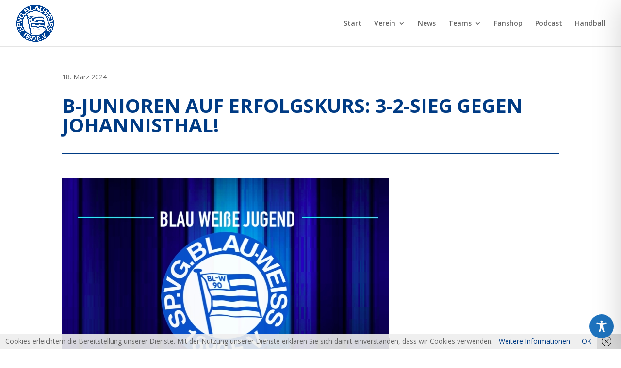

--- FILE ---
content_type: text/css
request_url: https://www.blauweiss90berlin.de/wp-content/et-cache/8987/et-core-unified-tb-7939-tb-11365-deferred-8987.min.css?ver=1768357595
body_size: 3121
content:
.et_pb_row_0_tb_body.et_pb_row{padding-top:0px!important;padding-bottom:0px!important;padding-top:0px;padding-bottom:0px}.et_pb_text_1_tb_body h1{font-weight:700;text-transform:uppercase;font-size:40px;color:#003B84!important}.et_pb_divider_0_tb_body:before{border-top-color:#003b84}.et_pb_image_0_tb_body{text-align:left;margin-left:0}.et_pb_row_1_tb_body.et_pb_row{padding-top:0px!important;padding-bottom:0px!important;margin-top:18px!important;padding-top:0px;padding-bottom:0px}.et_pb_post_content_0_tb_body{margin-top:-17px}.et_pb_section_1_tb_body.et_pb_section{background-color:#F2F2F2!important}.et_pb_section_1_tb_body.section_has_divider.et_pb_top_divider .et_pb_top_inside_divider{background-image:url([data-uri]);background-size:100% 56px;top:0;height:56px;z-index:1;transform:scale(1,1)}.et_pb_text_2_tb_body h2{font-family:'Arial',Helvetica,Arial,Lucida,sans-serif;font-weight:600;font-size:40px}.et_pb_text_2_tb_body{margin-top:40px!important}.et_pb_row_3_tb_body.et_pb_row{margin-top:-31px!important}@media only screen and (max-width:980px){.et_pb_text_1_tb_body h1{font-size:30px}.et_pb_image_0_tb_body .et_pb_image_wrap img{width:auto}.et_pb_post_content_0_tb_body{margin-top:-29px}.et_pb_text_2_tb_body{margin-top:37px!important}.et_pb_row_3_tb_body.et_pb_row{margin-top:-31px!important}}@media only screen and (max-width:767px){.et_pb_text_1_tb_body h1{font-size:30px}.et_pb_image_0_tb_body .et_pb_image_wrap img{width:auto}.et_pb_post_content_0_tb_body{margin-top:-29px}.et_pb_text_2_tb_body{margin-top:18px!important}.et_pb_row_3_tb_body.et_pb_row{margin-top:-31px!important}}.et_pb_text_0_tb_footer h2{font-family:'Arial',Helvetica,Arial,Lucida,sans-serif;font-weight:600;font-size:40px}.et_pb_section_1_tb_footer.et_pb_section{background-color:#f2f2f2!important}.ba_logo_grid_child_0 .dtq-logo-grid__item,.ba_logo_grid_child_1 .dtq-logo-grid__item,.ba_logo_grid_child_2 .dtq-logo-grid__item,.ba_logo_grid_child_3 .dtq-logo-grid__item,.ba_logo_grid_child_4 .dtq-logo-grid__item,.ba_logo_grid_child_5 .dtq-logo-grid__item,.ba_logo_grid_child_6 .dtq-logo-grid__item,.ba_logo_grid_child_7 .dtq-logo-grid__item,.ba_logo_grid_child_8 .dtq-logo-grid__item{background-color:#e2e5ed!important;padding-top:50px!important;padding-right:50px!important;padding-bottom:50px!important;padding-left:50px!important}